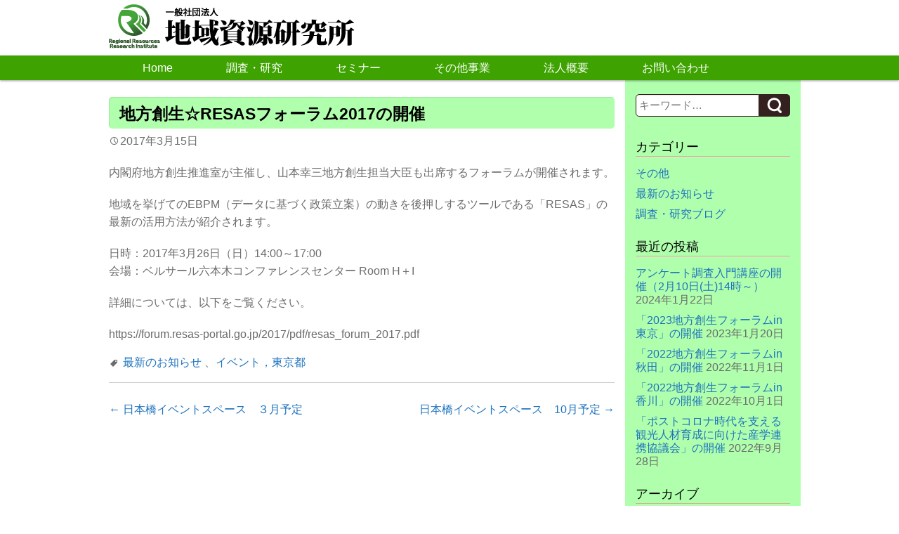

--- FILE ---
content_type: text/html; charset=UTF-8
request_url: http://www.3r-chiikisigen.jp/topics/%E5%9C%B0%E6%96%B9%E5%89%B5%E7%94%9F%E2%98%86resas%E3%83%95%E3%82%A9%E3%83%BC%E3%83%A9%E3%83%A02017%E3%81%AE%E9%96%8B%E5%82%AC/
body_size: 26954
content:
<!DOCTYPE html>
<html lang="ja">
<head>
	<meta charset="UTF-8" />
	<meta name="viewport" content="width=device-width,initial-scale=1.0,minimum-scale=1.0,maximum-scale=1.0,user-scalable=no" />

<meta name="google-site-verification" content="QG7tTe6zLzE-9Noy2AYpD8JGUpP_aYuGL8vmvy3HAZc" />

	<title>地方創生☆RESASフォーラム2017の開催 | 一般社団法人地域資源研究所</title>
	<link rel="profile" href="http://gmpg.org/xfn/11" />
	<link rel="pingback" href="http://www.3r-chiikisigen.jp/xmlrpc.php" />
	<meta name="description" content="内閣府地方創生推進室が主催し、山本幸三地方創生担当大臣も出席するフォーラムが開催されます。 地域を挙げてのEBPM（データに基づく政策立案）の動きを後押しするツールである「RESAS」の最新の活用方法が紹介されます。 日時：2017年3月2" />

<!-- WP SiteManager OGP Tags -->
<meta property="og:title" content="地方創生☆RESASフォーラム2017の開催" />
<meta property="og:type" content="article" />
<meta property="og:url" content="http://www.3r-chiikisigen.jp/topics/%e5%9c%b0%e6%96%b9%e5%89%b5%e7%94%9f%e2%98%86resas%e3%83%95%e3%82%a9%e3%83%bc%e3%83%a9%e3%83%a02017%e3%81%ae%e9%96%8b%e5%82%ac/" />
<meta property="og:description" content="内閣府地方創生推進室が主催し、山本幸三地方創生担当大臣も出席するフォーラムが開催されます。 地域を挙げてのEBPM（データに基づく政策立案）の動きを後押しするツールである「RESAS」の最新の活用方法が紹介されます。 日時：2017年3月2" />
<meta property="og:site_name" content="一般社団法人地域資源研究所" />

<!-- WP SiteManager Twitter Cards Tags -->
<meta name="twitter:title" content="地方創生☆RESASフォーラム2017の開催" />
<meta name="twitter:url" content="http://www.3r-chiikisigen.jp/topics/%e5%9c%b0%e6%96%b9%e5%89%b5%e7%94%9f%e2%98%86resas%e3%83%95%e3%82%a9%e3%83%bc%e3%83%a9%e3%83%a02017%e3%81%ae%e9%96%8b%e5%82%ac/" />
<meta name="twitter:description" content="内閣府地方創生推進室が主催し、山本幸三地方創生担当大臣も出席するフォーラムが開催されます。 地域を挙げてのEBPM（データに基づく政策立案）の動きを後押しするツールである「RESAS」の最新の活用方法が紹介されます。 日時：2017年3月2" />
<meta name="twitter:card" content="summary" />
<link rel="alternate" type="application/rss+xml" title="一般社団法人地域資源研究所 &raquo; フィード" href="http://www.3r-chiikisigen.jp/feed/" />
<link rel="alternate" type="application/rss+xml" title="一般社団法人地域資源研究所 &raquo; コメントフィード" href="http://www.3r-chiikisigen.jp/comments/feed/" />
<link rel="alternate" type="application/rss+xml" title="一般社団法人地域資源研究所 &raquo; 地方創生☆RESASフォーラム2017の開催 のコメントのフィード" href="http://www.3r-chiikisigen.jp/topics/%e5%9c%b0%e6%96%b9%e5%89%b5%e7%94%9f%e2%98%86resas%e3%83%95%e3%82%a9%e3%83%bc%e3%83%a9%e3%83%a02017%e3%81%ae%e9%96%8b%e5%82%ac/feed/" />
<link rel='stylesheet' id='contact-form-7-css'  href='http://www.3r-chiikisigen.jp/wp-content/plugins/contact-form-7/includes/css/styles.css?ver=4.0.3' type='text/css' media='all' />
<link rel='stylesheet' id='wp-dcafe-style-css'  href='http://www.3r-chiikisigen.jp/wp-content/themes/wp-dcafe/style.css?ver=4.1.41' type='text/css' media='all' />
<link rel='stylesheet' id='tablepress-default-css'  href='http://www.3r-chiikisigen.jp/wp-content/tablepress-combined.min.css?ver=17' type='text/css' media='all' />
<link rel='stylesheet' id='jetpack_css-css'  href='http://www.3r-chiikisigen.jp/wp-content/plugins/jetpack/css/jetpack.css?ver=3.3.6' type='text/css' media='all' />
<!--[if !IE]><!-->
<link rel='stylesheet' id='tablepress-responsive-css'  href='http://www.3r-chiikisigen.jp/wp-content/plugins/tablepress-responsive-tables/tablepress-responsive.min.css?ver=1.1' type='text/css' media='all' />
<!--<![endif]-->
<script type='text/javascript' src='http://www.3r-chiikisigen.jp/wp-includes/js/jquery/jquery.js?ver=1.11.1'></script>
<script type='text/javascript' src='http://www.3r-chiikisigen.jp/wp-includes/js/jquery/jquery-migrate.min.js?ver=1.2.1'></script>
<script type='text/javascript' src='http://www.3r-chiikisigen.jp/wp-content/themes/wp-dcafe/assets/js/custom.modernizr.js?ver=20120208'></script>
<link rel="EditURI" type="application/rsd+xml" title="RSD" href="http://www.3r-chiikisigen.jp/xmlrpc.php?rsd" />
<link rel="wlwmanifest" type="application/wlwmanifest+xml" href="http://www.3r-chiikisigen.jp/wp-includes/wlwmanifest.xml" /> 
<link rel='prev' title='日本橋イベントスペース　３月予定' href='http://www.3r-chiikisigen.jp/topics/%e6%97%a5%e6%9c%ac%e6%a9%8b%e3%82%a4%e3%83%99%e3%83%b3%e3%83%88%e3%82%b9%e3%83%9a%e3%83%bc%e3%82%b9%e3%80%80%ef%bc%93%e6%9c%88%e4%ba%88%e5%ae%9a-3/' />
<link rel='next' title='日本橋イベントスペース　10月予定' href='http://www.3r-chiikisigen.jp/topics/%e6%97%a5%e6%9c%ac%e6%a9%8b%e3%82%a4%e3%83%99%e3%83%b3%e3%83%88%e3%82%b9%e3%83%9a%e3%83%bc%e3%82%b9%e3%80%8010%e6%9c%88%e4%ba%88%e5%ae%9a-2/' />
<meta name="generator" content="WordPress 4.1.41" />
<link rel='shortlink' href='http://www.3r-chiikisigen.jp/?p=3311' />
<style type="text/css">

	/* ナビゲーション背景色 */
	#site-navigation,
	ul#page_link_menu {
		background-color: #3ea300;
	}

	/* ナビゲーション背景色(ホバー時) */
	#site-navigation a:hover {
		background-color: #c5c9f9;
	}

	/* ナビゲーションの文字色 */
	.navigation-main a,
	#page_link_menu li a {
	  	color: #FFF;
	}

	/* 背景色 */
	.breadcrumb,
	h1.entry-title,
	#secondary  {
		background-color: #b0ffad;
	}

	/* 最新情報背景色 */
	.front-news  {
		background-color: #b0ffad;
	}

	/* 調査研究ブログ背景色 */
	.front-news-2  {
		background-color: #ffffff;
	}


	/* タイトル文字色 */
	h1.entry-title {
		color: #000000;
	}


	/* サブタイトル文字色 */
	h4.widget-title {
		color: #000000;
	}

	/* メニュー文字色 */
	.menu #content h2 {
		color: #000000;
	}

	/* 固定ページ中見出し */
	.entry-content h2 {
		color: #000000;
	}

	/* 固定ページ中見出しボーダーの色 */
	.entry-content h2 {
		border-left: 4px solid #00c434;
	}

	/* フッター背景色 */
	#colophon {
		background-color: #009616;
	}


	/* フッターの文字色 */
	.site-footer h4,
	.site-footer p,
	#colophon a {
	  	color: #FFF;
	}

	/* リンク色 */
	a,
	a:hover {
		color: #1e73be;
	}

	/* リンクホバー時の下線 */
	a:hover {
		text-decoration: underline;
	}

</style>
<style>.simplemap img{max-width:none !important;padding:0 !important;margin:0 !important;}.staticmap,.staticmap img{max-width:100% !important;height:auto !important;}.simplemap .simplemap-content{display:none;}</style>
<style type="text/css" id="custom-background-css">
body.custom-background { background-image: url('http://www.3r-chiikisigen.jp/wp-content/uploads/2014/10/white.png'); background-repeat: repeat; background-position: top left; background-attachment: fixed; }
</style>
<link rel="canonical" href="http://www.3r-chiikisigen.jp/topics/%e5%9c%b0%e6%96%b9%e5%89%b5%e7%94%9f%e2%98%86resas%e3%83%95%e3%82%a9%e3%83%bc%e3%83%a9%e3%83%a02017%e3%81%ae%e9%96%8b%e5%82%ac/" />
	<!--[if lt IE 9]>
		<link rel="stylesheet" id="ie-media-css"  href="http://www.3r-chiikisigen.jp/wp-content/themes/wp-dcafe/assets/css/foundation-ie.min.css" type="text/css" media="all" />
	<![endif]-->
	<!--[if lt IE 9]>
		<script src="http://www.3r-chiikisigen.jp/wp-content/themes/wp-dcafe/assets/js/html5.js" type="text/javascript"></script>
	<![endif]-->
<script>
  (function(i,s,o,g,r,a,m){i['GoogleAnalyticsObject']=r;i[r]=i[r]||function(){
  (i[r].q=i[r].q||[]).push(arguments)},i[r].l=1*new Date();a=s.createElement(o),
  m=s.getElementsByTagName(o)[0];a.async=1;a.src=g;m.parentNode.insertBefore(a,m)
  })(window,document,'script','//www.google-analytics.com/analytics.js','ga');

  ga('create', 'UA-56586804-1', 'auto');
  ga('send', 'pageview');

</script>
</head>
<body class="single single-post postid-3311 single-format-standard custom-background">
	<div id="page" class="hfeed site">
				<header id="masthead" class="site-header" role="banner">
			<div class="row">
				<div class="site-branding large-6 columns">
					<h1 class="site-logo">
						<a href="http://www.3r-chiikisigen.jp/">
							<img src="http://www.3r-chiikisigen.jp/wp-content/themes/wp-dcafe/assets/img/logo.png" alt="wpd-cafe" />
						</a>
					</h1>
				</div>

				<div class="site-address large-6 columns">
				</div>

			</div>
			<nav id="site-navigation" class="navigation-main" role="navigation">
				<h1 class="menu-toggle text-right">
					<div class="genericon genericon-menu"></div>
				</h1>
				<div class="row">
					<div class="large-12 columns">
						<div class="menu-%e3%83%a1%e3%83%8b%e3%83%a5%e3%83%bc-1-container"><ul id="menu-%e3%83%a1%e3%83%8b%e3%83%a5%e3%83%bc-1" class="menu"><li id="menu-item-2155" class="menu-item menu-item-type-custom menu-item-object-custom menu-item-2155"><a href="/">Home</a></li>
<li id="menu-item-2153" class="menu-item menu-item-type-post_type menu-item-object-page menu-item-2153"><a href="http://www.3r-chiikisigen.jp/research/">調査・研究</a></li>
<li id="menu-item-2782" class="menu-item menu-item-type-post_type menu-item-object-page menu-item-2782"><a href="http://www.3r-chiikisigen.jp/seminar/">セミナー</a></li>
<li id="menu-item-2779" class="menu-item menu-item-type-post_type menu-item-object-page menu-item-2779"><a href="http://www.3r-chiikisigen.jp/contents/">その他事業</a></li>
<li id="menu-item-2168" class="menu-item menu-item-type-post_type menu-item-object-page menu-item-2168"><a href="http://www.3r-chiikisigen.jp/company/">法人概要</a></li>
<li id="menu-item-2766" class="menu-item menu-item-type-post_type menu-item-object-page menu-item-2766"><a href="http://www.3r-chiikisigen.jp/inquiry/">お問い合わせ</a></li>
</ul></div>					</div>
				</div>
			</nav>
			<!-- #site-navigation -->
		</header>
		<!-- #masthead -->
		<div id="main" class="site-main row">

	<div id="primary" class="content-area large-9 columns">
		<div id="content" class="site-content" role="main">

		
			<article id="post-3311" class="post-3311 post type-post status-publish format-standard hentry category-topics tag-17">
	<header class="entry-header">
		<h1 class="entry-title">地方創生☆RESASフォーラム2017の開催</h1>

		<div class="entry-meta">
			<div class="genericon genericon-time"></div><time class="entry-date" datetime="2017-03-15T17:06:38+00:00">2017年3月15日</time>		</div><!-- .entry-meta -->
	</header><!-- .entry-header -->

	<div class="entry-content">
		<p>内閣府地方創生推進室が主催し、山本幸三地方創生担当大臣も出席するフォーラムが開催されます。</p>
<p>地域を挙げてのEBPM（データに基づく政策立案）の動きを後押しするツールである「RESAS」の最新の活用方法が紹介されます。</p>
<p>日時：2017年3月26日（日）14:00～17:00<br />
会場：ベルサール六本木コンファレンスセンター Room H＋I</p>
<p>詳細については、以下をご覧ください。</p>
<p>https://forum.resas-portal.go.jp/2017/pdf/resas_forum_2017.pdf</p>
		<div class="pagination-centered">
					</div>
	</div><!-- .entry-content -->

	<footer class="entry-meta">
		<div class="genericon genericon-tag"></div> <a href="http://www.3r-chiikisigen.jp/category/topics/" rel="category tag">最新のお知らせ</a> 、<a href="http://www.3r-chiikisigen.jp/tag/%e3%82%a4%e3%83%99%e3%83%b3%e3%83%88%ef%bc%8c%e6%9d%b1%e4%ba%ac%e9%83%bd/" rel="tag">イベント，東京都</a> 
			</footer><!-- .entry-meta -->
</article><!-- #post-## -->

				<nav role="navigation" id="nav-below" class="navigation-post">
		<h1 class="screen-reader-text">投稿ナビゲーション</h1>

	
		<div class="nav-previous"><a href="http://www.3r-chiikisigen.jp/topics/%e6%97%a5%e6%9c%ac%e6%a9%8b%e3%82%a4%e3%83%99%e3%83%b3%e3%83%88%e3%82%b9%e3%83%9a%e3%83%bc%e3%82%b9%e3%80%80%ef%bc%93%e6%9c%88%e4%ba%88%e5%ae%9a-3/" rel="prev"><span class="meta-nav">&larr;</span> 日本橋イベントスペース　３月予定</a></div>		<div class="nav-next"><a href="http://www.3r-chiikisigen.jp/topics/%e6%97%a5%e6%9c%ac%e6%a9%8b%e3%82%a4%e3%83%99%e3%83%b3%e3%83%88%e3%82%b9%e3%83%9a%e3%83%bc%e3%82%b9%e3%80%8010%e6%9c%88%e4%ba%88%e5%ae%9a-2/" rel="next">日本橋イベントスペース　10月予定 <span class="meta-nav">&rarr;</span></a></div>
	
	</nav><!-- #nav-below -->
	
			
		
		</div><!-- #content -->
	</div><!-- #primary -->
	<div id="secondary" class="widget-area large-3 columns" role="complementary">
				<aside id="search-3" class="widget widget_search">	<form method="get" id="searchform" class="searchform" action="http://www.3r-chiikisigen.jp/" role="search">
		<label for="s" class="screen-reader-text">Search</label>
		<input type="search" class="field" name="s" value="" id="s" placeholder="キーワード&hellip;" />
		<input type="submit" class="submit" id="searchsubmit" value="Search" />
	</form></aside><aside id="categories-2" class="widget widget_categories"><h4 class="widget-title">カテゴリー</h4>		<ul>
	<li class="cat-item cat-item-1"><a href="http://www.3r-chiikisigen.jp/category/%e3%81%9d%e3%81%ae%e4%bb%96/" >その他</a>
</li>
	<li class="cat-item cat-item-2"><a href="http://www.3r-chiikisigen.jp/category/topics/" >最新のお知らせ</a>
</li>
	<li class="cat-item cat-item-7"><a href="http://www.3r-chiikisigen.jp/category/blog/" >調査・研究ブログ</a>
</li>
		</ul>
</aside>		<aside id="recent-posts-3" class="widget widget_recent_entries">		<h4 class="widget-title">最近の投稿</h4>		<ul>
					<li>
				<a href="http://www.3r-chiikisigen.jp/topics/%e3%82%a2%e3%83%b3%e3%82%b1%e3%83%bc%e3%83%88%e8%aa%bf%e6%9f%bb%e5%85%a5%e9%96%80%e8%ac%9b%e5%ba%a7%e3%81%ae%e9%96%8b%e5%82%ac%ef%bc%882%e6%9c%8810%e6%97%a5%e5%9c%9f14%e6%99%82%ef%bd%9e%ef%bc%89/">アンケート調査入門講座の開催（2月10日(土)14時～）</a>
							<span class="post-date">2024年1月22日</span>
						</li>
					<li>
				<a href="http://www.3r-chiikisigen.jp/topics/%e3%80%8c2023%e5%9c%b0%e6%96%b9%e5%89%b5%e7%94%9f%e3%83%95%e3%82%a9%e3%83%bc%e3%83%a9%e3%83%a0in%e6%9d%b1%e4%ba%ac%e3%80%8d%e3%81%ae%e9%96%8b%e5%82%ac/">「2023地方創生フォーラムin東京」の開催</a>
							<span class="post-date">2023年1月20日</span>
						</li>
					<li>
				<a href="http://www.3r-chiikisigen.jp/topics/%e3%80%8c2022%e5%9c%b0%e6%96%b9%e5%89%b5%e7%94%9f%e3%83%95%e3%82%a9%e3%83%bc%e3%83%a9%e3%83%a0in%e7%a7%8b%e7%94%b0%e3%80%8d%e3%81%ae%e9%96%8b%e5%82%ac/">「2022地方創生フォーラムin秋田」の開催</a>
							<span class="post-date">2022年11月1日</span>
						</li>
					<li>
				<a href="http://www.3r-chiikisigen.jp/topics/%e3%80%8c2022%e5%9c%b0%e6%96%b9%e5%89%b5%e7%94%9f%e3%83%95%e3%82%a9%e3%83%bc%e3%83%a9%e3%83%a0in%e9%a6%99%e5%b7%9d%e3%80%8d%e3%81%ae%e9%96%8b%e5%82%ac/">「2022地方創生フォーラムin香川」の開催</a>
							<span class="post-date">2022年10月1日</span>
						</li>
					<li>
				<a href="http://www.3r-chiikisigen.jp/topics/%e3%80%8c%e3%83%9d%e3%82%b9%e3%83%88%e3%82%b3%e3%83%ad%e3%83%8a%e6%99%82%e4%bb%a3%e3%82%92%e6%94%af%e3%81%88%e3%82%8b%e8%a6%b3%e5%85%89%e4%ba%ba%e6%9d%90%e8%82%b2%e6%88%90%e3%81%ab%e5%90%91%e3%81%91/">「ポストコロナ時代を支える観光人材育成に向けた産学連携協議会」の開催</a>
							<span class="post-date">2022年9月28日</span>
						</li>
				</ul>
		</aside><aside id="archives-2" class="widget widget_archive"><h4 class="widget-title">アーカイブ</h4>		<ul>
	<li><a href='http://www.3r-chiikisigen.jp/2024/01/'>2024年1月</a></li>
	<li><a href='http://www.3r-chiikisigen.jp/2023/01/'>2023年1月</a></li>
	<li><a href='http://www.3r-chiikisigen.jp/2022/11/'>2022年11月</a></li>
	<li><a href='http://www.3r-chiikisigen.jp/2022/10/'>2022年10月</a></li>
	<li><a href='http://www.3r-chiikisigen.jp/2022/09/'>2022年9月</a></li>
	<li><a href='http://www.3r-chiikisigen.jp/2022/08/'>2022年8月</a></li>
	<li><a href='http://www.3r-chiikisigen.jp/2022/06/'>2022年6月</a></li>
	<li><a href='http://www.3r-chiikisigen.jp/2022/02/'>2022年2月</a></li>
	<li><a href='http://www.3r-chiikisigen.jp/2021/12/'>2021年12月</a></li>
	<li><a href='http://www.3r-chiikisigen.jp/2021/11/'>2021年11月</a></li>
	<li><a href='http://www.3r-chiikisigen.jp/2021/08/'>2021年8月</a></li>
	<li><a href='http://www.3r-chiikisigen.jp/2021/07/'>2021年7月</a></li>
	<li><a href='http://www.3r-chiikisigen.jp/2021/05/'>2021年5月</a></li>
	<li><a href='http://www.3r-chiikisigen.jp/2021/03/'>2021年3月</a></li>
	<li><a href='http://www.3r-chiikisigen.jp/2021/02/'>2021年2月</a></li>
	<li><a href='http://www.3r-chiikisigen.jp/2021/01/'>2021年1月</a></li>
	<li><a href='http://www.3r-chiikisigen.jp/2020/11/'>2020年11月</a></li>
	<li><a href='http://www.3r-chiikisigen.jp/2020/10/'>2020年10月</a></li>
	<li><a href='http://www.3r-chiikisigen.jp/2020/09/'>2020年9月</a></li>
	<li><a href='http://www.3r-chiikisigen.jp/2020/04/'>2020年4月</a></li>
	<li><a href='http://www.3r-chiikisigen.jp/2020/02/'>2020年2月</a></li>
	<li><a href='http://www.3r-chiikisigen.jp/2020/01/'>2020年1月</a></li>
	<li><a href='http://www.3r-chiikisigen.jp/2019/12/'>2019年12月</a></li>
	<li><a href='http://www.3r-chiikisigen.jp/2019/11/'>2019年11月</a></li>
	<li><a href='http://www.3r-chiikisigen.jp/2019/10/'>2019年10月</a></li>
	<li><a href='http://www.3r-chiikisigen.jp/2019/09/'>2019年9月</a></li>
	<li><a href='http://www.3r-chiikisigen.jp/2019/08/'>2019年8月</a></li>
	<li><a href='http://www.3r-chiikisigen.jp/2019/07/'>2019年7月</a></li>
	<li><a href='http://www.3r-chiikisigen.jp/2019/06/'>2019年6月</a></li>
	<li><a href='http://www.3r-chiikisigen.jp/2019/05/'>2019年5月</a></li>
	<li><a href='http://www.3r-chiikisigen.jp/2019/04/'>2019年4月</a></li>
	<li><a href='http://www.3r-chiikisigen.jp/2019/03/'>2019年3月</a></li>
	<li><a href='http://www.3r-chiikisigen.jp/2019/02/'>2019年2月</a></li>
	<li><a href='http://www.3r-chiikisigen.jp/2019/01/'>2019年1月</a></li>
	<li><a href='http://www.3r-chiikisigen.jp/2018/12/'>2018年12月</a></li>
	<li><a href='http://www.3r-chiikisigen.jp/2018/11/'>2018年11月</a></li>
	<li><a href='http://www.3r-chiikisigen.jp/2018/10/'>2018年10月</a></li>
	<li><a href='http://www.3r-chiikisigen.jp/2018/09/'>2018年9月</a></li>
	<li><a href='http://www.3r-chiikisigen.jp/2018/08/'>2018年8月</a></li>
	<li><a href='http://www.3r-chiikisigen.jp/2018/07/'>2018年7月</a></li>
	<li><a href='http://www.3r-chiikisigen.jp/2018/06/'>2018年6月</a></li>
	<li><a href='http://www.3r-chiikisigen.jp/2018/05/'>2018年5月</a></li>
	<li><a href='http://www.3r-chiikisigen.jp/2018/04/'>2018年4月</a></li>
	<li><a href='http://www.3r-chiikisigen.jp/2018/03/'>2018年3月</a></li>
	<li><a href='http://www.3r-chiikisigen.jp/2018/02/'>2018年2月</a></li>
	<li><a href='http://www.3r-chiikisigen.jp/2018/01/'>2018年1月</a></li>
	<li><a href='http://www.3r-chiikisigen.jp/2017/12/'>2017年12月</a></li>
	<li><a href='http://www.3r-chiikisigen.jp/2017/11/'>2017年11月</a></li>
	<li><a href='http://www.3r-chiikisigen.jp/2017/10/'>2017年10月</a></li>
	<li><a href='http://www.3r-chiikisigen.jp/2017/03/'>2017年3月</a></li>
	<li><a href='http://www.3r-chiikisigen.jp/2017/02/'>2017年2月</a></li>
	<li><a href='http://www.3r-chiikisigen.jp/2017/01/'>2017年1月</a></li>
	<li><a href='http://www.3r-chiikisigen.jp/2016/12/'>2016年12月</a></li>
	<li><a href='http://www.3r-chiikisigen.jp/2016/11/'>2016年11月</a></li>
	<li><a href='http://www.3r-chiikisigen.jp/2016/07/'>2016年7月</a></li>
	<li><a href='http://www.3r-chiikisigen.jp/2016/06/'>2016年6月</a></li>
	<li><a href='http://www.3r-chiikisigen.jp/2016/05/'>2016年5月</a></li>
	<li><a href='http://www.3r-chiikisigen.jp/2016/03/'>2016年3月</a></li>
	<li><a href='http://www.3r-chiikisigen.jp/2016/02/'>2016年2月</a></li>
	<li><a href='http://www.3r-chiikisigen.jp/2016/01/'>2016年1月</a></li>
	<li><a href='http://www.3r-chiikisigen.jp/2015/12/'>2015年12月</a></li>
	<li><a href='http://www.3r-chiikisigen.jp/2015/11/'>2015年11月</a></li>
	<li><a href='http://www.3r-chiikisigen.jp/2015/10/'>2015年10月</a></li>
	<li><a href='http://www.3r-chiikisigen.jp/2015/09/'>2015年9月</a></li>
	<li><a href='http://www.3r-chiikisigen.jp/2015/08/'>2015年8月</a></li>
	<li><a href='http://www.3r-chiikisigen.jp/2015/07/'>2015年7月</a></li>
	<li><a href='http://www.3r-chiikisigen.jp/2015/06/'>2015年6月</a></li>
	<li><a href='http://www.3r-chiikisigen.jp/2015/05/'>2015年5月</a></li>
	<li><a href='http://www.3r-chiikisigen.jp/2015/04/'>2015年4月</a></li>
	<li><a href='http://www.3r-chiikisigen.jp/2015/03/'>2015年3月</a></li>
	<li><a href='http://www.3r-chiikisigen.jp/2015/02/'>2015年2月</a></li>
	<li><a href='http://www.3r-chiikisigen.jp/2015/01/'>2015年1月</a></li>
	<li><a href='http://www.3r-chiikisigen.jp/2014/12/'>2014年12月</a></li>
	<li><a href='http://www.3r-chiikisigen.jp/2014/10/'>2014年10月</a></li>
		</ul>
</aside>	</div><!-- #secondary -->		</div><!-- #main -->

		<div class="breadcrumb">
			<div class="row">
				<div class="large-12 columns"> 
					<p>
						<a href="http://www.3r-chiikisigen.jp/">トップページ</a> &gt; <a href="http://www.3r-chiikisigen.jp/category/topics/">最新のお知らせ</a> &gt; <strong class="current">地方創生☆RESASフォーラム2017の開催</strong>					</p>
				</div>
			</div>
		</div>

		<footer id="colophon" class="site-footer" role="contentinfo">
			<div class="row">
				<div class="large-4 columns">
												<aside id="recent-posts-2" class="widget widget_recent_entries">		<h4 class="widget-title">最近の投稿</h4>		<ul>
					<li>
				<a href="http://www.3r-chiikisigen.jp/topics/%e3%82%a2%e3%83%b3%e3%82%b1%e3%83%bc%e3%83%88%e8%aa%bf%e6%9f%bb%e5%85%a5%e9%96%80%e8%ac%9b%e5%ba%a7%e3%81%ae%e9%96%8b%e5%82%ac%ef%bc%882%e6%9c%8810%e6%97%a5%e5%9c%9f14%e6%99%82%ef%bd%9e%ef%bc%89/">アンケート調査入門講座の開催（2月10日(土)14時～）</a>
						</li>
					<li>
				<a href="http://www.3r-chiikisigen.jp/topics/%e3%80%8c2023%e5%9c%b0%e6%96%b9%e5%89%b5%e7%94%9f%e3%83%95%e3%82%a9%e3%83%bc%e3%83%a9%e3%83%a0in%e6%9d%b1%e4%ba%ac%e3%80%8d%e3%81%ae%e9%96%8b%e5%82%ac/">「2023地方創生フォーラムin東京」の開催</a>
						</li>
					<li>
				<a href="http://www.3r-chiikisigen.jp/topics/%e3%80%8c2022%e5%9c%b0%e6%96%b9%e5%89%b5%e7%94%9f%e3%83%95%e3%82%a9%e3%83%bc%e3%83%a9%e3%83%a0in%e7%a7%8b%e7%94%b0%e3%80%8d%e3%81%ae%e9%96%8b%e5%82%ac/">「2022地方創生フォーラムin秋田」の開催</a>
						</li>
					<li>
				<a href="http://www.3r-chiikisigen.jp/topics/%e3%80%8c2022%e5%9c%b0%e6%96%b9%e5%89%b5%e7%94%9f%e3%83%95%e3%82%a9%e3%83%bc%e3%83%a9%e3%83%a0in%e9%a6%99%e5%b7%9d%e3%80%8d%e3%81%ae%e9%96%8b%e5%82%ac/">「2022地方創生フォーラムin香川」の開催</a>
						</li>
					<li>
				<a href="http://www.3r-chiikisigen.jp/topics/%e3%80%8c%e3%83%9d%e3%82%b9%e3%83%88%e3%82%b3%e3%83%ad%e3%83%8a%e6%99%82%e4%bb%a3%e3%82%92%e6%94%af%e3%81%88%e3%82%8b%e8%a6%b3%e5%85%89%e4%ba%ba%e6%9d%90%e8%82%b2%e6%88%90%e3%81%ab%e5%90%91%e3%81%91/">「ポストコロナ時代を支える観光人材育成に向けた産学連携協議会」の開催</a>
						</li>
				</ul>
		</aside>				</div>

				<div class="large-4 columns">
															<aside id="search" class="widget widget_search">
						<h4 class="widget-title">サイトマップ</h4>
							<ul id="menu-%e3%83%a1%e3%83%8b%e3%83%a5%e3%83%bc-2" class="site-map"><li class="menu-item menu-item-type-custom menu-item-object-custom menu-item-2155"><a href="/">Home</a></li>
<li class="menu-item menu-item-type-post_type menu-item-object-page menu-item-2153"><a href="http://www.3r-chiikisigen.jp/research/">調査・研究</a></li>
<li class="menu-item menu-item-type-post_type menu-item-object-page menu-item-2782"><a href="http://www.3r-chiikisigen.jp/seminar/">セミナー</a></li>
<li class="menu-item menu-item-type-post_type menu-item-object-page menu-item-2779"><a href="http://www.3r-chiikisigen.jp/contents/">その他事業</a></li>
<li class="menu-item menu-item-type-post_type menu-item-object-page menu-item-2168"><a href="http://www.3r-chiikisigen.jp/company/">法人概要</a></li>
<li class="menu-item menu-item-type-post_type menu-item-object-page menu-item-2766"><a href="http://www.3r-chiikisigen.jp/inquiry/">お問い合わせ</a></li>
</ul>					</aside>
									</div>

				<div class="large-4 columns">
										<aside id="search-2" class="widget widget_search"><h4 class="widget-title">サイト内検索</h4>	<form method="get" id="searchform" class="searchform" action="http://www.3r-chiikisigen.jp/" role="search">
		<label for="s" class="screen-reader-text">Search</label>
		<input type="search" class="field" name="s" value="" id="s" placeholder="キーワード&hellip;" />
		<input type="submit" class="submit" id="searchsubmit" value="Search" />
	</form></aside>				</div>
			</div>

			<div class="row">
				<div class="large-12 columns">
					<div class="site-info text-center">
						<p>Copyright&copy; 2012-2026　<a href="http://www.3r-chiikisigen.jp/" title="一般社団法人地域資源研究所" rel="home">一般社団法人地域資源研究所</a> All Rights Reserved. | <a href="http://www.3r-chiikisigen.jp/sitemap/" title="sitemap" >Sitemap</a> | <a href="http://www.3r-chiikisigen.jp/policy/" title="policy" >プライバシーポリシー</a> | <a href="http://www.3r-chiikisigen.jp/kiyaku/" title="kiyaku" >利用規約</a></p>
					</div><!-- .site-info -->
				</div>
			</div>
		</footer><!-- #colophon -->
	</div><!-- #page -->
<script type='text/javascript' src='http://www.3r-chiikisigen.jp/wp-content/plugins/contact-form-7/includes/js/jquery.form.min.js?ver=3.51.0-2014.06.20'></script>
<script type='text/javascript'>
/* <![CDATA[ */
var _wpcf7 = {"loaderUrl":"http:\/\/www.3r-chiikisigen.jp\/wp-content\/plugins\/contact-form-7\/images\/ajax-loader.gif","sending":"\u9001\u4fe1\u4e2d ..."};
/* ]]> */
</script>
<script type='text/javascript' src='http://www.3r-chiikisigen.jp/wp-content/plugins/contact-form-7/includes/js/scripts.js?ver=4.0.3'></script>
<script type='text/javascript' src='http://www.3r-chiikisigen.jp/wp-content/themes/wp-dcafe/assets/js/navigation.js?ver=20120206'></script>
<script type='text/javascript' src='http://www.3r-chiikisigen.jp/wp-content/themes/wp-dcafe/assets/js/skip-link-focus-fix.js?ver=20130115'></script>
</body>
</html>

--- FILE ---
content_type: text/plain
request_url: https://www.google-analytics.com/j/collect?v=1&_v=j102&a=98051612&t=pageview&_s=1&dl=http%3A%2F%2Fwww.3r-chiikisigen.jp%2Ftopics%2F%25E5%259C%25B0%25E6%2596%25B9%25E5%2589%25B5%25E7%2594%259F%25E2%2598%2586resas%25E3%2583%2595%25E3%2582%25A9%25E3%2583%25BC%25E3%2583%25A9%25E3%2583%25A02017%25E3%2581%25AE%25E9%2596%258B%25E5%2582%25AC%2F&ul=en-us%40posix&dt=%E5%9C%B0%E6%96%B9%E5%89%B5%E7%94%9F%E2%98%86RESAS%E3%83%95%E3%82%A9%E3%83%BC%E3%83%A9%E3%83%A02017%E3%81%AE%E9%96%8B%E5%82%AC%20%7C%20%E4%B8%80%E8%88%AC%E7%A4%BE%E5%9B%A3%E6%B3%95%E4%BA%BA%E5%9C%B0%E5%9F%9F%E8%B3%87%E6%BA%90%E7%A0%94%E7%A9%B6%E6%89%80&sr=1280x720&vp=1280x720&_u=IEBAAEABAAAAACAAI~&jid=1944201958&gjid=1394381386&cid=95970212.1767599323&tid=UA-56586804-1&_gid=230185571.1767599323&_r=1&_slc=1&z=571629758
body_size: -286
content:
2,cG-LMJGJ14F0C